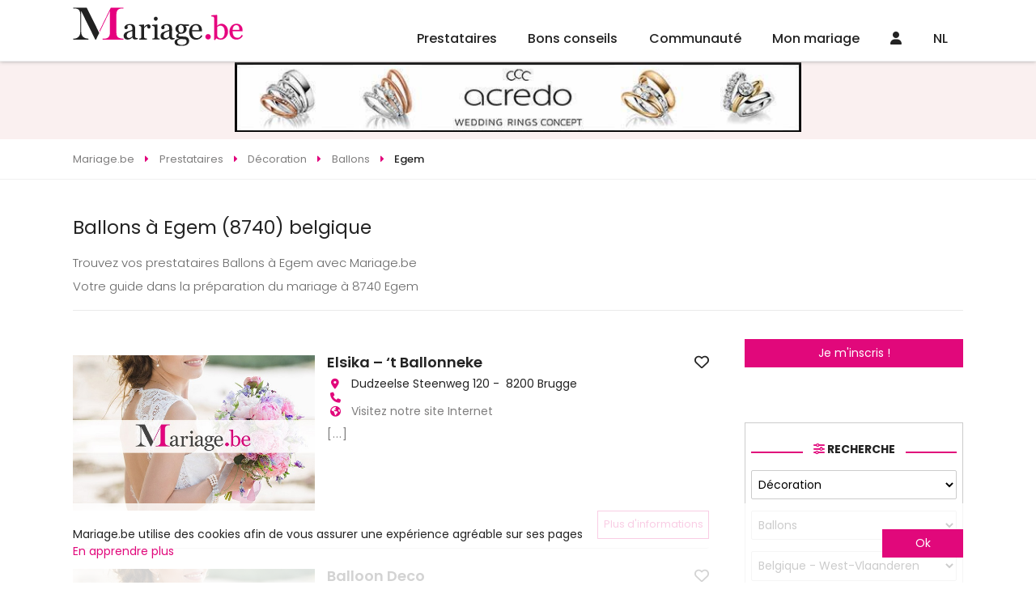

--- FILE ---
content_type: text/html
request_url: https://www.mariage.be/ballons-decoration-pour-mariage-2-egem.html
body_size: 48217
content:

<!DOCTYPE html>
<html lang="fr">
<head>
<meta charset="UTF-8">
<title>Ballons à Egem (8740) Mariage.be Ballons pour mariage  belgique</title>
<meta name="Description" content="Découvrez nos Ballons pour mariage à Egem (8740) avec Mariage.be! Ballons pour mariage  belgique Egem (8740) " />
<meta name="robots" content="index,follow,all" />
	<!-- <link rel="image_src" href="https://www.mariage.be/images/conseils-mariage/???" />		 -->
<meta http-equiv="content-language" content="fr" />
<link rel="alternate" href="https:/www.mariage.be" hreflang="fr" />
<meta name="Identifier-URL" content="https://www.mariage.be" />
<meta name="Authors" content="(c) Vincent Orban - VO-Publishing.be E-mail : info@vo-publishing.be" />
<meta name="geo.country" content="be" />
<meta name="DC.title" content="Mariage.be: le site du mariage et réception en Belgique." />
<meta name="DC.Language" content="fr" />
<meta property="og:site_name" content="Mariage.be" />
<meta property="og:locale" content="fr_BE" />	
<meta property="og:type" content="website" />
<meta property="og:title" content="Ballons à Egem (8740)" />
<meta property="og:url" content="https://www.mariage.be/ballons-decoration-pour-mariage-2-egem.html" />
<meta property="og:description" content="Découvrez nos Ballons à Egem (8740) avec Mariage.be!" />
<meta property='og:image' content="https://www.mariage.be/images/facebook.jpg" />
<link rel="stylesheet" type="text/css" href="/css/fotorama.css">


<meta name="viewport" content="width=device-width">
<link rel="shortcut icon" type="image/x-icon" href="/mariage.ico" />
<link href="https://fonts.googleapis.com/css?family=Poppins:200,300,300i,400,400i,500,500i,600,600i,700&display=swap&subset=latin-ext" rel="stylesheet"/>
<link rel="stylesheet" href="/css/slick.css?3.2.1"/>
<link rel="stylesheet" type="text/css" href="/css/all.min.css?3.2.1"/>
<link rel="stylesheet" href="/css/reset.css"/>
<link rel="stylesheet" href="https://kit.fontawesome.com/36b2cd3639.css" crossorigin="anonymous">
<link rel="stylesheet" type="text/css" href="/css/style.css?3.2.1">
</head>
<body>


<div class="headerFix">
	<header>
		<div class="logo"><a href="https://www.mariage.be"><img src="/images/mariage-be.svg" alt="Mariage.be"></a></div>
		<ul class="menu">
			<li>
				<a href="/magasin-mariage-belgique.asp">Prestataires</a>
				<ul>
		
				<div class="colMenu">
					
					<li>
						<a href="/location-salle/location-de-salles-pour-mariage.asp" title="location salles mariage">Location salles<span></a>
							<ul>
								
									<li><a href="/location-salle/chateaux-domaines-pour-mariage-belgique.asp" title="châteaux - domaines mariage">Châteaux - Domaines</a></li>
									
									<li><a href="/location-salle/endroits-insolites-pour-mariage-belgique.asp" title="endroits insolites mariage">Endroits Insolites</a></li>
									
									<li><a href="/location-salle/location-fermes-auberges-mariage-belgique.asp" title="fermes - auberges mariage">Fermes - Auberges</a></li>
									
									<li><a href="/location-salle/hotels-pour-mariage-belgique.asp" title="hôtels mariage">Hôtels</a></li>
									
									<li><a href="/location-salle/restaurants-pour-mariage-belgique.asp" title="restaurants mariage">Restaurants</a></li>
									
									<li><a href="/location-salle/salle-de-mariage-belgique.asp" title="salles mariage">Salles</a></li>
									
									<li><a href="/location-salle/villas-pour-mariage-belgique.asp" title="villas mariage">Villas</a></li>
									
								</ul>
							</li>

							
					<li>
						<a href="/organisation/organisation-mariage.asp" title="organisation mariage">Organisation<span></a>
							<ul>
								
									<li><a href="/organisation/discours-de-mariage-belgique.asp" title="discours mariage">Discours</a></li>
									
									<li><a href="/organisation/maitre-de-ceremonie-pour-mariage-belgique.asp" title="maître de cérémonie mariage">Maître de cérémonie</a></li>
									
									<li><a href="/organisation/ceremoniant-belgique.asp" title="officiant de cérémonie mariage">Officiant de cérémonie</a></li>
									
									<li><a href="/organisation/wedding-planner-belgique.asp" title="wedding planner mariage">Wedding Planner</a></li>
									
									<li><a href="/organisation/wedding-planner-a-l-etranger-belgique.asp" title="wedding planner à l'étranger mariage">Wedding planner à l'étranger</a></li>
									
								</ul>
							</li>

							
					<li>
						<a href="/invitations-mariage/invitations-pour-mariage.asp" title="invitations mariage">Invitations<span></a>
							<ul>
								
									<li><a href="/invitations-mariage/createur-faire-part-mariage-belgique.asp" title="créateurs de faire-part - imprimeries mariage">Créateurs de faire-part - Imprimeries</a></li>
									
								</ul>
							</li>

							
					<li>
						<a href="/photos-mariage/photos-pour-mariage.asp" title="souvenir mariage">Souvenir<span></a>
							<ul>
								
									<li><a href="/photos-mariage/photographes-pour-mariage-belgique.asp" title="photographes mariage">Photographes</a></li>
									
									<li><a href="/photos-mariage/reportages-video-pour-mariage-belgique.asp" title="reportages vidéo mariage">Reportages vidéo</a></li>
									
									<li><a href="/photos-mariage/drones-mariage-belgique.asp" title="drones mariage">Drones</a></li>
									
									<li><a href="/photos-mariage/photo-booth-belgique.asp" title="photo booth mariage">Photo booth</a></li>
									
								</ul>
							</li>

							</div>
				<div class="colMenu">
					
					<li>
						<a href="/vetements-mariage/vetements-pour-mariage.asp" title="vêtements mariage">Vêtements<span></a>
							<ul>
								
									<li><a href="/vetements-mariage/robe-de-mariee-belgique.asp" title="robes de mariée mariage">Robes de mariée</a></li>
									
									<li><a href="/vetements-mariage/costumes-pour-mariage-belgique.asp" title="costumes mariage">Costumes</a></li>
									
									<li><a href="/vetements-mariage/robe-de-cocktail-pour-mariage-belgique.asp" title="la suite mariage">La Suite</a></li>
									
									<li><a href="/vetements-mariage/location-de-jaquettes-et-smokings-belgique.asp" title="location de costumes mariage">Location de costumes</a></li>
									
									<li><a href="/vetements-mariage/vetements-ceremonie-enfant-belgique.asp" title="vêtements enfants mariage">Vêtements enfants</a></li>
									
									<li><a href="/vetements-mariage/accessoires-pour-mariage-belgique.asp" title="accessoires mariage">Accessoires</a></li>
									
									<li><a href="/vetements-mariage/lingerie-mariage-belgique.asp" title="lingerie mariage">Lingerie</a></li>
									
									<li><a href="/vetements-mariage/chaussures-mariage-belgique.asp" title="chaussures mariage">Chaussures</a></li>
									
									<li><a href="/vetements-mariage/chapeaux-de-ceremonie-belgique.asp" title="chapeaux de cérémonie mariage">Chapeaux de cérémonie</a></li>
									
								</ul>
							</li>

							
					<li>
						<a href="/beaute-mariage/beaute.asp" title="beauté mariage">Beauté<span></a>
							<ul>
								
									<li><a href="/beaute-mariage/bien-etre-et-forme-pour-son-mariage-belgique.asp" title="bien-être et forme mariage">Bien-être et forme</a></li>
									
									<li><a href="/beaute-mariage/coiffeur-mariage-belgique.asp" title="coiffeurs mariage">Coiffeurs</a></li>
									
									<li><a href="/beaute-mariage/maquilleurs-et-make-up-artist-belgique.asp" title="maquilleuse - makeup artist mariage">Maquilleuse - Makeup Artist</a></li>
									
									<li><a href="/beaute-mariage/soins-esthetiques-beaute-pour-son-mariage-belgique.asp" title="soins esthétiques et de beauté mariage">Soins esthétiques et de beauté</a></li>
									
								</ul>
							</li>

							
					<li>
						<a href="/cadeaux-mariage/cadeaux-pour-mariage.asp" title="cadeaux mariage">Cadeaux<span></a>
							<ul>
								
									<li><a href="/cadeaux-mariage/liste-de-mariage-belgique.asp" title="liste de mariage mariage">Liste de mariage</a></li>
									
									<li><a href="/cadeaux-mariage/cadeaux-personnalises-belgique.asp" title="cadeaux personnalisés mariage">Cadeaux personnalisés</a></li>
									
								</ul>
							</li>

							
					<li>
						<a href="/bijoux-mariage/alliances-et-bijoux.asp" title="alliances & bijoux mariage">Alliances & Bijoux<span></a>
							<ul>
								
									<li><a href="/bijoux-mariage/alliances-pour-mariage-belgique.asp" title="alliances mariage">Alliances</a></li>
									
									<li><a href="/bijoux-mariage/bijoux-pour-mariage-belgique.asp" title="bijoux mariage">Bijoux</a></li>
									
								</ul>
							</li>

							</div>
				<div class="colMenu">
					
					<li>
						<a href="/reception-mariage/reception-pour-mariage.asp" title="réception mariage">Réception<span></a>
							<ul>
								
									<li><a href="/reception-mariage/champagnes-et-vins-belgique.asp" title="champagnes et vins mariage">Champagnes et vins</a></li>
									
									<li><a href="/reception-mariage/cocktail-bar-belgique.asp" title="cocktail bar mariage">Cocktail bar</a></li>
									
									<li><a href="/reception-mariage/dragees-pour-mariage-belgique.asp" title="dragées mariage">Dragées</a></li>
									
									<li><a href="/reception-mariage/food-truck-belgique.asp" title="food trucks mariage">Food Trucks</a></li>
									
									<li><a href="/reception-mariage/chocolat-et-macaron-belgique.asp" title="macarons - cupcakes - donuts mariage">Macarons - Cupcakes - Donuts</a></li>
									
									<li><a href="/reception-mariage/traiteur-pour-mariage-belgique.asp" title="traiteurs mariage">Traiteurs</a></li>
									
									<li><a href="/reception-mariage/wedding-cake-pieces-montees-glacier-belgique.asp" title="wedding cake - glacier mariage">Wedding Cake - Glacier</a></li>
									
									<li><a href="/reception-mariage/candy-bar-belgique.asp" title="candy bar mariage">Candy Bar</a></li>
									
								</ul>
							</li>

							
					<li>
						<a href="/location-mariage/location-pour-mariage.asp" title="location mariage">Location<span></a>
							<ul>
								
									<li><a href="/location-mariage/location-tente-chapiteaux-belgique.asp" title="chapiteaux - tentes mariage">Chapiteaux - Tentes</a></li>
									
									<li><a href="/location-mariage/mobilier-belgique.asp" title="mobilier mariage">Mobilier</a></li>
									
									<li><a href="/location-mariage/location-de-vaisselle-belgique.asp" title="tables, chaises et vaisselles mariage">Tables, chaises et vaisselles</a></li>
									
									<li><a href="/location-mariage/chateaux-gonflables-belgique.asp" title="chateaux gonflables mariage">Chateaux gonflables</a></li>
									
								</ul>
							</li>

							
					<li>
						<a href="/decoration-mariage/decoration-pour-mariage.asp" title="décoration mariage">Décoration<span></a>
							<ul>
								
									<li><a href="/decoration-mariage/wedding-designer-belgique.asp" title="wedding designer mariage">Wedding designer</a></li>
									
									<li><a href="/decoration-mariage/decoration-belgique.asp" title="décorations générales mariage">Décorations générales</a></li>
									
									<li><a href="/decoration-mariage/ballons-decoration-pour-mariage-belgique.asp" title="ballons mariage">Ballons</a></li>
									
								</ul>
							</li>

							
					<li>
						<a href="/fleuristes-mariage/fleursistes-pour-mariage.asp" title="fleuristes mariage">Fleuristes<span></a>
							<ul>
								
									<li><a href="/fleuristes-mariage/bouquet-de-la-mariee-belgique.asp" title="bouquet de la mariée mariage">Bouquet de la mariée</a></li>
									
									<li><a href="/fleuristes-mariage/decoration-florale-pour-mariage-belgique.asp" title="décoration florale mariage">Décoration florale</a></li>
									
								</ul>
							</li>

							</div>
				<div class="colMenu">
					
					<li>
						<a href="/ambiance-mariage/ambiance.asp" title="ambiance mariage">Ambiance<span></a>
							<ul>
								
									<li><a href="/ambiance-mariage/magicien-belgique.asp" title="magicien mariage">Magicien</a></li>
									
									<li><a href="/ambiance-mariage/sonorisation-mariage-et-disc-jockey-belgique.asp" title="sonorisation - disc jockey mariage">Sonorisation - Disc jockey</a></li>
									
									<li><a href="/ambiance-mariage/feux-d-artifice-mariage-belgique.asp" title="feux d'artifice mariage">Feux d'artifice</a></li>
									
									<li><a href="/ambiance-mariage/chorales-orchestres-gospels-chanteurs-belgique.asp" title="groupes et chanteurs mariage">Groupes et chanteurs</a></li>
									
									<li><a href="/ambiance-mariage/animation-artistes-mariage-belgique.asp" title="animations mariage">Animations</a></li>
									
									<li><a href="/ambiance-mariage/cours-de-danse-mariage-belgique.asp" title="cours de danse mariage">Cours de danse</a></li>
									
								</ul>
							</li>

							
					<li>
						<a href="/transport-mariage/transport-pour-mariage.asp" title="transport mariage">Transport<span></a>
							<ul>
								
									<li><a href="/transport-mariage/location-de-bus-mariage-belgique.asp" title="bus - train mariage">Bus - Train</a></li>
									
									<li><a href="/transport-mariage/location-de-caleches-mariage-belgique.asp" title="calèches mariage">Calèches</a></li>
									
									<li><a href="/transport-mariage/location-de-helicopteres-mariage-belgique.asp" title="hélicoptères mariage">Hélicoptères</a></li>
									
									<li><a href="/transport-mariage/location-limousine-mariage-belgique.asp" title="location limousine mariage">Location limousine</a></li>
									
									<li><a href="/transport-mariage/vehicules-insolites-mariage-belgique.asp" title="véhicules insolites mariage">Véhicules insolites</a></li>
									
									<li><a href="/transport-mariage/location-voiture-mariage-belgique.asp" title="voiture de cérémonie mariage">Voiture de cérémonie</a></li>
									
								</ul>
							</li>

							
					<li>
						<a href="/voyage-mariage/voyage-de-noces.asp" title="voyage de noces mariage">Voyage de noces<span></a>
							<ul>
								
									<li><a href="/voyage-mariage/agences-de-voyage-pour-voyage-de-noces-belgique.asp" title="agence de voyage de noces mariage">Agence de voyage de noces</a></li>
									
									<li><a href="/voyage-mariage/location-residentielles-belgique.asp" title="locations résidentielles mariage">Locations résidentielles</a></li>
									
									<li><a href="/voyage-mariage/nuit-de-noces-belgique.asp" title="nuit de noces mariage">Nuit de noces</a></li>
									
								</ul>
							</li>

							
					<li>
						<a href="/evjf-evg/enterrement-vie-de-celibataire.asp" title="evjf / evg mariage">EVJF / EVG<span></a>
							<ul>
								
									<li><a href="/evjf-evg/activites-enterrement-vie-de-celibataire-belgique.asp" title="activités evjf / evg mariage">Activités EVJF / EVG</a></li>
									
								</ul>
							</li>

							</div>


						</ul>
					</li>
					<li><a href="/conseils-mariage/conseils-mariage.asp">Bons conseils</a>
						<ul class="menuConseil">
							

								<li><a href="/conseils-mariage/comment-choisir-sa-decoration-florale-pour-un-mariage-reussi.asp">
									<div class="imgMenuConseil"><img src="" data-src="https://www.mariage.be/images/conseils-mariage/photo-mariage-decoration-florale-mariage.png" alt="Choisir sa décoration florale de mariage" class="imgLoad"/></div>
									<h2>Choisir sa décoration florale de mariage</h2>
									<p>Comment choisir sa décoration florale pour un mariage réussi</p>
								</a></li>
								

								<li><a href="/conseils-mariage/robe-de-mariee/robe-de-mariee-2-pieces-la-tendance-2026-qui-revolutionne-le-look-des-mariees-modernes.asp">
									<div class="imgMenuConseil"><img src="" data-src="https://www.mariage.be/images/conseils-mariage/photo-mariage-robe-de-mariee-2-pieces-la-tendance-2026-qui-revolutionne-le-look-des-mariees-modernes.jpg" alt="Robe de mariée 2-pièces : la tendance 2026 qui révolutionne le look des mariées modernes" class="imgLoad"/></div>
									<h2>Robe de mariée 2-pièces : la tendance 2026 qui révolutionne le look des mariées modernes</h2>
									<p>Robe de mariée 2-pièces, top + jupe ou pantalon + surjupe : découvrez la grande tendance mariage 2026 qui allie modernité, confort et élégance.</p>
								</a></li>
								

								<li><a href="/conseils-mariage/tendances-mariage-2026-les-incontournables-de-l-annee.asp">
									<div class="imgMenuConseil"><img src="" data-src="https://www.mariage.be/images/conseils-mariage/photo-mariage-tendances-mariage-2026-les-incontournables-de-l-annee.jpg" alt="Tendances mariage 2026 : les incontournables de l'année" class="imgLoad"/></div>
									<h2>Tendances mariage 2026 : les incontournables de l'année</h2>
									<p>Tendances mariage 2026 : déco naturelle, robe modulable, photo spontanée et expériences immersives. Inspirez-vous pour un mariage inoubliable !</p>
								</a></li>
								

								<li><a href="/conseils-mariage/traditions/alternatives-au-lancer-de-riz-a-la-sortie-de-la-ceremonie.asp">
									<div class="imgMenuConseil"><img src="" data-src="https://www.mariage.be/images/conseils-mariage/photo-mariage-alternatives-au-lancer-de-riz-a-la-sortie-de-la-ceremonie.jpg" alt="10 alternatives au lancer de riz à la sortie de la cérémonie" class="imgLoad"/></div>
									<h2>10 alternatives au lancer de riz à la sortie de la cérémonie</h2>
									<p> Découvrez 10 alternatives modernes et écologiques au lancer de riz pour une sortie des mariés originale et inoubliable.</p>
								</a></li>
								
								<a class="voirPlusBlog" href="/blog-mariage/">Voir tous les bons conseils</a>
							</ul>
						</li>

						<li class="communauteMenu"><a href="/communaute-mariage/">Communauté</a>
							<ul>
								

									<li><a href="/salon-du-mariage/">Les salons du mariage</a></li>
									

									<li><a href="/la-carte/">LA carte Mariage.be</a></li>
									

									<li><a href="/faire-part-mariage-en-ligne/futures-maries.asp">Faire part en ligne</a></li>
									

									<li><a href="/sondage-mariage/">Sondages mariage</a></li>
									

									<li><a href="/info-mariage/">Les bons plans</a></li>
									

									<li><a href="/concours-mariage/">Concours</a></li>
									


								</ul>
							</li>
								
							<li class="communauteMenu"><a href="/mon-mariage/organisation-mariage.asp">Mon mariage</a>
								<ul>
														
										<li><a href="/mon-mariage/mon-planning-mariage.asp"><span><i class="far fa-calendar-alt"></i></span>Planning mariage</a></li>
															
										<li><a href="/mon-mariage/gerez-la-liste-de-vos-invites.asp"><span><i class="fas fa-user-friends"></i></span>Liste des invités</a></li>
															
										<li><a href="/mon-mariage/gestion-tables.asp"><span><i class="fas fa-chair"></i></span>Plans de tables</a></li>
															
										<li><a href="/mon-mariage/budget-mariage.asp"><span><i class="fas fa-calculator"></i></span>Budget</a></li>
															
										<li><a href="/mon-mariage/messagerie.asp"><span><i class="fas fa-envelope"></i></span>Messagerie</a></li>
										
										<li><a href="/liste-de-mariage/"><span><i class="fas fa-gift"></i></span>Liste de mariage</a></li>
									</ul>
								</li>
									
								<li class="communauteMenu"><a href="/connexion.asp"><i class="fas fa-user"></i></a>
									<ul>
										<li><a href="/mon-mariage/login.asp">Connexion Futur marié</a></li>
										<li><a href="/mon-compte/login.asp">Connexion Professionnel</a></li>
										<li><a href="/mon-mariage/inscription.asp">Inscription Futur marié</a></li>
										<li><a href="/mon-compte/inscription.asp">Inscription Professionnel</a></li>
									</ul></li>	
								
									<li class="langMenu"><a href="https://www.huwelijk.be">NL</a></li>
									
									<!-- <li><a href="/faq/default.asp">FAQ</a></li> -->
								</ul>
							</header>
<div class="headerResp">
	<!-- <div class="toggleMenu"><i class="fas fa-bars"></i></div> -->
	<div class="logo"><a href="https://www.mariage.be"><img data-src="/images/mariage-be.svg" alt="Mariage.be" src="" class="imgLoad"></a></div>
	<div>
		
		
		
	<div><a href="/connexion.asp"><i class="fas fa-user"></i></a></div>	
	
		<a href="https://www.huwelijk.be">NL</a>
		

	</div>


	<div class="menu">
		<!-- <div class="navMenu">
			<a href="#" class="returnMenu"><i class="fas fa-caret-left"></i></a>
			<p></p>
			<a href="#" class="closeMenuResp"><i class="fas fa-times"></i></a>
		</div> -->
		<!-- <div class="menuSwipe">
			<div class="menuSwipeOne"> -->
				<ul>
					<li class="prestatairesMenu swipe">
						<a href="/magasin-mariage-belgique.asp"><i class="fa-regular fa-address-book"></i></a>
					</li>
					<li class="noswipe"><a href="/conseils-mariage/conseils-mariage.asp"><i class="fa-regular fa-folder-heart"></i></a>

					</li>
					<li class="communauteMenu swipe">
						<a href="/communaute-mariage/"><i class="fa-regular fa-comments"></i></a>
					</li>
					<li class="communauteMenu swipe">
						<a href="/mon-mariage/organisation-mariage.asp"><i class="fa-regular fa-rings-wedding"></i></a>
					</li>
					<!-- <li class="noswipe"><a href="/faq/default.asp">FAQ</a></li> -->
					<!-- <li class="swipe"><a href="#recherche"><i class="fa-solid fa-magnifying-glass"></i></a></li> -->
				</ul>

			</div>

			
			</div>


		</div>
<!-- 	</div>
</div> -->
<div class="leaderBoardHome">
	<a href="https://www.neoadvertising.be/click.asp?refwebsite=mariage&theregieidbanner=761" border="0" target="_blank" title="acredo " ><img src="/neobanner/acredo-leader.jpg" alt="acredo - les alliances" border="0"></a>
</div> 
<div class="breadcrumbs" itemscope itemtype="https://schema.org/breadcrumb">
	<ul itemscope itemtype="https://schema.org/BreadcrumbList">
		<li itemscope itemtype="https://schema.org/ListItem" itemprop="itemListElement">
			<a href="https:\\www.mariage.be" itemprop="item">
				<span itemprop="name">Mariage.be</span>
			</a>
			<meta itemprop="position" content="1" />
		</li>
		<li itemscope itemtype="https://schema.org/ListItem" itemprop="itemListElement">
			<a href="/magasin-mariage-belgique.asp" itemprop="item">
				<span itemprop="name">Prestataires</span>
			</a>
			<meta itemprop="position" content="2" />
		</li>
		<li itemscope itemtype="https://schema.org/ListItem" itemprop="itemListElement">
			<a href="/decoration-mariage/decoration-pour-mariage.asp" itemprop="item">
				<span itemprop="name">Décoration</span>
			</a>
			<meta itemprop="position" content="3" />
		</li>			
		<li itemscope itemtype="https://schema.org/ListItem" itemprop="itemListElement">
			<a href="/decoration-mariage/ballons-decoration-pour-mariage-belgique.asp" itemprop="item">
				<span itemprop="name">Ballons</span>
			</a>
			<meta itemprop="position" content="4" />
		</li>
		<li itemscope itemtype="https://schema.org/ListItem" itemprop="itemListElement">
			<a href="" itemprop="item">
				<span itemprop="name">Egem</span>
			</a>
			<meta itemprop="position" content="5" />
		</li>
	</ul>
</div>
<div class="textPresCat">
<h1 class="titre-fleche">Ballons à Egem (8740) belgique</h1>
<div class="text">

</div>
<p>
Trouvez vos prestataires Ballons à Egem avec Mariage.be <br /> Votre guide dans la préparation du mariage à 8740 Egem
</p>	
</div>
<div class="contentetaside">
<div class="content">
			<div class="liste-pro-items">
				
	<div class="liste-article-item le-pro" data-idPro="29160"data-cat="2" data-sousCat="1" data-idFm="">

<div class="cover-liste-item">
	<div class="le-pro-slide">
		<a href="https://www.mariage.be/mariage/29160/elsika-t-ballonneke.htm"></a>
		
		<div class="fotorama" data-autoplay="true" data-nav="none" data-loop="true" data-fit="cover" data-ratio="734/472" data-width="100%">
			
				<img src="/newsletter/cover-mariage-be.jpg" alt="Elsika – ‘t Ballonneke"/>	
				
						
					</div>
				</div>
			</div>
			<div class="liste-articles-texte">
				<h2><a href="https://www.mariage.be/mariage/29160/elsika-t-ballonneke.htm">Elsika – ‘t Ballonneke</a>
				<a href="#" class="favoris">
					
					<i class="far fa-heart"></i>
				
				</a></h2>
				<ul>
					<li><i class="fa fa-map-marker" aria-hidden="true"></i>Dudzeelse Steenweg 120&nbsp;-&nbsp; 8200&nbsp;Brugge</li>
					<li><i class="fa fa-phone" aria-hidden="true"></i>
						
					</li>
					<li><i class="fa fa-globe" aria-hidden="true"></i>
						
						<a href="https://www.mariage.be/mariage/29160/elsika-t-ballonneke.htm" class="cptclick">
					Visitez notre site Internet</a>
					</li>
				</ul>

				<p class="texte-presentation-pro-petit">
					<a href="https://www.mariage.be/mariage/29160/elsika-t-ballonneke.htm" class="gris">[...]</a>
				</p>
			</div>
			<div class="buttonPresence">
				
				<a href="https://www.mariage.be/mariage/29160/elsika-t-ballonneke.htm" class="btn">Plus d'informations</a>
			</div>
		</div>

	<div class="liste-article-item le-pro" data-idPro="29157"data-cat="2" data-sousCat="1" data-idFm="">

<div class="cover-liste-item">
	<div class="le-pro-slide">
		<a href="https://www.mariage.be/mariage/29157/balloon-deco.htm"></a>
		
		<div class="fotorama" data-autoplay="true" data-nav="none" data-loop="true" data-fit="cover" data-ratio="734/472" data-width="100%">
			
				<img src="/newsletter/cover-mariage-be.jpg" alt="Balloon Deco"/>	
				
						
					</div>
				</div>
			</div>
			<div class="liste-articles-texte">
				<h2><a href="https://www.mariage.be/mariage/29157/balloon-deco.htm">Balloon Deco</a>
				<a href="#" class="favoris">
					
					<i class="far fa-heart"></i>
				
				</a></h2>
				<ul>
					<li><i class="fa fa-map-marker" aria-hidden="true"></i>Hugo Verrieststraat 33&nbsp;-&nbsp; 8480&nbsp;Ichtegem</li>
					<li><i class="fa fa-phone" aria-hidden="true"></i>
						
					</li>
					<li><i class="fa fa-globe" aria-hidden="true"></i>
						
						<a href="https://www.mariage.be/mariage/29157/balloon-deco.htm" class="cptclick">
					Visitez notre site Internet</a>
					</li>
				</ul>

				<p class="texte-presentation-pro-petit">
					<a href="https://www.mariage.be/mariage/29157/balloon-deco.htm" class="gris">[...]</a>
				</p>
			</div>
			<div class="buttonPresence">
				
				<a href="https://www.mariage.be/mariage/29157/balloon-deco.htm" class="btn">Plus d'informations</a>
			</div>
		</div>
	
			</div>

</div>
<aside class="asideRight noresp">
	<p>
		<a href="/mon-mariage/inscription.asp" class="btn">Je m'inscris !</a>
	</p>
	<form action="/recherche-mariage/default.asp?first=1" method="POST" class="formHomeSlider filter">
	<h2 class="titleSection"><span><i class="fas fa-sliders-h"></i> Recherche</span></h2>

	<select name="rechercheCat" id="rechercheCat">
		<option value="">Catégorie</option>

		<option value="11" >Location salles</option>

		<option value="13" >Organisation</option>

		<option value="5" >Invitations</option>

		<option value="8" >Souvenir</option>

		<option value="2" >Vêtements</option>

		<option value="6" >Beauté</option>

		<option value="3" >Cadeaux</option>

		<option value="4" >Alliances & Bijoux</option>

		<option value="1" >Réception</option>

		<option value="14" >Location</option>

		<option value="7"  selected>Décoration</option>

		<option value="15" >Fleuristes</option>

		<option value="12" >Ambiance</option>

		<option value="9" >Transport</option>

		<option value="10" >Voyage de noces</option>

		<option value="18" >EVJF / EVG</option>

	</select>
	<select name="rechercheSsCat">
		<option value="0">Sélectionnez</option>	
		
			<option value="97" >Wedding designer</option>
		
			<option value="72" >D&#233;corations g&#233;n&#233;rales</option>
		
			<option value="56"  selected>Ballons</option>
		
	</select>
	<select name="rechercheOu">
		<option value="0">Dans quelle région ?</option>
		<option value="4">Belgique - Anvers</option><option value="5">Belgique - Brabant Flamand</option><option value="6">Belgique - Brabant Wallon</option><option value="1">Belgique - Bruxelles</option><option value="9">Belgique - Hainaut</option><option value="7">Belgique - Liège</option><option value="11">Belgique - Limbourg</option><option value="22">Belgique - Luxembourg</option><option value="8">Belgique - Namur</option><option value="2">Belgique - Oost-Vlaanderen</option><option value="3" selected >Belgique - West-Vlaanderen</option><option value="10">Luxembourg - Grand-duché du Luxembourg</option><option value="30">France - 02 - Aisne</option><option value="24">France - 08 - Ardennes</option><option value="25">France - 54 - Meurthe-et-Moselle</option><option value="26">France - 55 - Meuse</option><option value="23">France - 59 - Nord</option><option value="29">France - 62 - Pas-de-Calais</option>
		</select>
		<span class="checkRegion"><input type="checkbox" name="regionOnly" id="regionOnly" checked value="1"/><label for="regionOnly">Rechercher uniquement dans la région sélectionnée</label></span>
<!-- 		<div class="roomsFilters">
			<span><input type="checkbox" name="libTrateur" id="libTrateur"/><label for="libTrateur">Libre de traiteur</label></span>
		</div> -->
		<button class="btn" name="searchbutton" type="submit"><i class="fas fa-search"></i><span>Rechercher</span></button>
	</form>
	<!--<div class="profLie">
		<img src="/images/categories/robe-de-mariee.jpg" alt=""/>
		<a href="#" class="overlay">
			<span>Découvrez les boutiques de robes de mariées près de chez vous !</span>
		</a>
	</div>-->
	<div class="imu250">
		<a href="https://www.ongi-ceremonie.be/" border="0" target="_blank" title="Ongi Cérémonie" ><img src="/neobanner/ongi-ceremonie-homme-charleroi.gif" alt="Ongi Cérémonie" border="0"></a>
			</div>
			
<div class="bonPlanAside">
	<h4>
		<a href="/info-mariage/">Les bons plans</a>
	</h4>
	<ul>
	    
		<li>
			<a href="/info-mariage/.htm">
				<div class="imgBonPlan"><img src="" data-src="/info-mariage/dis-moi-oui/les-soldes-c-est-parti-mariage.be-soldes.png" class="imgLoad" alt=""/></div>
				
				<h5></h5>

			</a>
		</li>
	    
		<li>
			<a href="/info-mariage/dis-moi-oui-white-friday-68-robes-a-prix-dingues.htm">
				<div class="imgBonPlan"><img src="" data-src="/info-mariage/dis-moi-oui/white-friday-68-robes-a-prix-dingues-mariage.be-white-friday.png" class="imgLoad" alt=""/></div>
				
				<h5>White Friday! 68 robes à prix dingues!</h5>

			</a>
		</li>
	    
		<li>
			<a href="/info-mariage/les-maries-de-marie-white-november-2025.htm">
				<div class="imgBonPlan"><img src="" data-src="/info-mariage/les-maries-de-marie/white-november-2025-promotions-1.png" class="imgLoad" alt=""/></div>
				
				<h5>WHITE NOVEMBER 2025</h5>

			</a>
		</li>
	
	</ul>
</div>


			<div class="imuButton">
				<a href="https://dismoioui.be/" border="0" target="_blank" title="dis moi oui" ><img src="/neobanner/dis-moi-oui.jpg" alt="dis moi oui" border="0"></a><div class="tagBlock">
	<h4><span>Mots clés</span></h4>
	<ul class="tagCloud">
		
		<li><a href="/conseils-mariage/tag/alliances" data-weight="1">Alliances</a></li>
		
		<li><a href="/conseils-mariage/tag/food-trucks" data-weight="2">Food Trucks</a></li>
		
		<li><a href="/conseils-mariage/tag/drone-mariage" data-weight="3">Drone</a></li>
		
		<li><a href="/conseils-mariage/tag/decoration" data-weight="1">Décoration</a></li>
		
		<li><a href="/conseils-mariage/tag/voituredeceremonie" data-weight="2">Voiture de cérémonie</a></li>
		
	</ul>
</div>




<div class="sondagesAside">
	<h4>
		<a href="/sondage-mariage/">Les sondages</a>
	</h4>
	<form name="formsondage" method="post" action="/sondage-mariage/vote.asp">
	<input type="hidden" name="sondageid" value="23">
		<h5>Pour ou contre le lancer de bouquet?</h5>
		<ul>
		        
        <li><input type="radio" name="sondagevalue" value="102">Pour</li>			
		        
        <li><input type="radio" name="sondagevalue" value="103">Contre</li>			
		
		</ul>
		<button class="btn">Voter</button>
	</form>
</div>

			
			<div class="halfpage">
				<a href="https://www.loverings.be/contactez-nous/" border="0" target="_blank" title="Acredo LovingRing" ><img src="/neobanner/acredo-demi-page.gif" alt="Acredo LovingRing" border="0"></a>
			</div>
		</aside>

		<aside class="asideRight tab">
			<p>
				<a href="/mon-mariage/inscription.asp" class="btn">Je m'inscris !</a>
			</p>
			<div class="colL">
				
<div class="bonPlanAside">
	<h4>
		<a href="/info-mariage/">Les bons plans</a>
	</h4>
	<ul>
	    
		<li>
			<a href="/info-mariage/.htm">
				<div class="imgBonPlan"><img src="" data-src="/info-mariage/dis-moi-oui/les-soldes-c-est-parti-mariage.be-soldes.png" class="imgLoad" alt=""/></div>
				
				<h5></h5>

			</a>
		</li>
	    
		<li>
			<a href="/info-mariage/dis-moi-oui-white-friday-68-robes-a-prix-dingues.htm">
				<div class="imgBonPlan"><img src="" data-src="/info-mariage/dis-moi-oui/white-friday-68-robes-a-prix-dingues-mariage.be-white-friday.png" class="imgLoad" alt=""/></div>
				
				<h5>White Friday! 68 robes à prix dingues!</h5>

			</a>
		</li>
	    
		<li>
			<a href="/info-mariage/les-maries-de-marie-white-november-2025.htm">
				<div class="imgBonPlan"><img src="" data-src="/info-mariage/les-maries-de-marie/white-november-2025-promotions-1.png" class="imgLoad" alt=""/></div>
				
				<h5>WHITE NOVEMBER 2025</h5>

			</a>
		</li>
	
	</ul>
</div>

				<div class="imu250">
					<a href="https://www.ongi-ceremonie.be/" border="0" target="_blank" title="Ongi Cérémonie" ><img src="/neobanner/ongi-ceremonie-femme-charleroi.gif" alt="Ongi Cérémonie" border="0"></a>
						</div>
					</div>
					<div class="colR">
						<div class="halfpage">
							<a href="https://www.loverings.be/contactez-nous/" border="0" target="_blank" title="Acredo LovingRing" ><img src="/neobanner/acredo-demi-page.gif" alt="Acredo LovingRing" border="0"></a>
						</div>
						<div class="imuButton">
							<a href="https://dismoioui.be/" border="0" target="_blank" title="dis moi oui" ><img src="/neobanner/dis-moi-oui.jpg" alt="dis moi oui" border="0"></a>
						</div>
					</div>

				</aside>
</div>
<div class="preFooter">
	<div class="contentFooter">

		<!-- Debut de la partie Type de prestataires -->
		<h2 class="titleSection">Ballons en Belgique</h2>
		<ul>
		
		
			<li>
				<p>Bruxelles</p>
				<ul>
				
					<li><a href="https://www.mariage.be/ballons-decoration-pour-mariage-2-saint-josse-ten-noode.html">Ballons à Saint-Josse-ten-Noode</a></li>
				
					<li><a href="https://www.mariage.be/ballons-decoration-pour-mariage-2-ganshoren.html">Ballons à Ganshoren</a></li>
				
					<li><a href="https://www.mariage.be/ballons-decoration-pour-mariage-2-woluwe-saint-pierre.html">Ballons à Woluwe-Saint-Pierre</a></li>
				
					<li><a href="https://www.mariage.be/ballons-decoration-pour-mariage-2-haren.html">Ballons à Haren</a></li>
				
					<li><a href="https://www.mariage.be/ballons-decoration-pour-mariage-2-bruxelles.html">Ballons à Bruxelles</a></li>
				
					<li><a href="https://www.mariage.be/ballons-decoration-pour-mariage-2-uccle.html">Ballons à Uccle</a></li>
				
				</ul>
			</li>
		
		
			<li>
				<p>Oost-Vlaanderen</p>
				<ul>
				
					<li><a href="https://www.mariage.be/ballons-decoration-pour-mariage-2-voorde.html">Ballons à Voorde</a></li>
				
					<li><a href="https://www.mariage.be/ballons-decoration-pour-mariage-2-renaix.html">Ballons à Renaix</a></li>
				
					<li><a href="https://www.mariage.be/ballons-decoration-pour-mariage-2-wachtebeke.html">Ballons à Wachtebeke</a></li>
				
					<li><a href="https://www.mariage.be/ballons-decoration-pour-mariage-2-nieuwerkerken.html">Ballons à Nieuwerkerken</a></li>
				
					<li><a href="https://www.mariage.be/ballons-decoration-pour-mariage-2-sint-gillis-bij-dendermonde.html">Ballons à Sint-Gillis-bij-Dendermonde</a></li>
				
					<li><a href="https://www.mariage.be/ballons-decoration-pour-mariage-2-kemzeke.html">Ballons à Kemzeke</a></li>
				
				</ul>
			</li>
		
		
			<li>
				<p>West-Vlaanderen</p>
				<ul>
				
					<li><a href="https://www.mariage.be/ballons-decoration-pour-mariage-2-oostende.html">Ballons à Oostende</a></li>
				
					<li><a href="https://www.mariage.be/ballons-decoration-pour-mariage-2-kortemark.html">Ballons à Kortemark</a></li>
				
					<li><a href="https://www.mariage.be/ballons-decoration-pour-mariage-2-wijtschate.html">Ballons à Wijtschate</a></li>
				
					<li><a href="https://www.mariage.be/ballons-decoration-pour-mariage-2-rollegem.html">Ballons à Rollegem</a></li>
				
					<li><a href="https://www.mariage.be/ballons-decoration-pour-mariage-2-poelkapelle.html">Ballons à Poelkapelle</a></li>
				
					<li><a href="https://www.mariage.be/ballons-decoration-pour-mariage-2-oostkerke.html">Ballons à Oostkerke</a></li>
				
				</ul>
			</li>
		
		
			<li>
				<p>Anvers</p>
				<ul>
				
					<li><a href="https://www.mariage.be/ballons-decoration-pour-mariage-2-hallaar.html">Ballons à Hallaar</a></li>
				
					<li><a href="https://www.mariage.be/ballons-decoration-pour-mariage-2-broechem.html">Ballons à Broechem</a></li>
				
					<li><a href="https://www.mariage.be/ballons-decoration-pour-mariage-2-beerzel.html">Ballons à Beerzel</a></li>
				
					<li><a href="https://www.mariage.be/ballons-decoration-pour-mariage-2-dessel.html">Ballons à Dessel</a></li>
				
					<li><a href="https://www.mariage.be/ballons-decoration-pour-mariage-2-deurne.html">Ballons à Deurne</a></li>
				
					<li><a href="https://www.mariage.be/ballons-decoration-pour-mariage-2-poederlee.html">Ballons à Poederlee</a></li>
				
				</ul>
			</li>
		
		
			<li>
				<p>Brabant Flamand</p>
				<ul>
				
					<li><a href="https://www.mariage.be/ballons-decoration-pour-mariage-2-elewijt.html">Ballons à Elewijt</a></li>
				
					<li><a href="https://www.mariage.be/ballons-decoration-pour-mariage-2-mollem.html">Ballons à Mollem</a></li>
				
					<li><a href="https://www.mariage.be/ballons-decoration-pour-mariage-2-ramsdonk.html">Ballons à Ramsdonk</a></li>
				
					<li><a href="https://www.mariage.be/ballons-decoration-pour-mariage-2-galmaarden.html">Ballons à Galmaarden</a></li>
				
					<li><a href="https://www.mariage.be/ballons-decoration-pour-mariage-2-beert.html">Ballons à Beert</a></li>
				
					<li><a href="https://www.mariage.be/ballons-decoration-pour-mariage-2-beigem.html">Ballons à Beigem</a></li>
				
				</ul>
			</li>
		
		
			<li>
				<p>Brabant Wallon</p>
				<ul>
				
					<li><a href="https://www.mariage.be/ballons-decoration-pour-mariage-2-baisy-thy.html">Ballons à Baisy-Thy</a></li>
				
					<li><a href="https://www.mariage.be/ballons-decoration-pour-mariage-2-gentinnes.html">Ballons à Gentinnes</a></li>
				
					<li><a href="https://www.mariage.be/ballons-decoration-pour-mariage-2-villers-la-ville.html">Ballons à Villers-la-Ville</a></li>
				
					<li><a href="https://www.mariage.be/ballons-decoration-pour-mariage-2-houtain-le-val.html">Ballons à Houtain-le-Val</a></li>
				
					<li><a href="https://www.mariage.be/ballons-decoration-pour-mariage-2-wauthier-braine.html">Ballons à Wauthier-Braine</a></li>
				
					<li><a href="https://www.mariage.be/ballons-decoration-pour-mariage-2-opprebais.html">Ballons à Opprebais</a></li>
				
				</ul>
			</li>
		
		
			<li>
				<p>Liège</p>
				<ul>
				
					<li><a href="https://www.mariage.be/ballons-decoration-pour-mariage-2-sourbrodt.html">Ballons à Sourbrodt</a></li>
				
					<li><a href="https://www.mariage.be/ballons-decoration-pour-mariage-2-bleret.html">Ballons à Bleret</a></li>
				
					<li><a href="https://www.mariage.be/ballons-decoration-pour-mariage-2-moha.html">Ballons à Moha</a></li>
				
					<li><a href="https://www.mariage.be/ballons-decoration-pour-mariage-2-richelle.html">Ballons à Richelle</a></li>
				
					<li><a href="https://www.mariage.be/ballons-decoration-pour-mariage-2-marchin.html">Ballons à Marchin</a></li>
				
					<li><a href="https://www.mariage.be/ballons-decoration-pour-mariage-2-schonberg.html">Ballons à Schönberg</a></li>
				
				</ul>
			</li>
		
		
			<li>
				<p>Namur</p>
				<ul>
				
					<li><a href="https://www.mariage.be/ballons-decoration-pour-mariage-2-romedenne.html">Ballons à Romedenne</a></li>
				
					<li><a href="https://www.mariage.be/ballons-decoration-pour-mariage-2-mean.html">Ballons à Méan</a></li>
				
					<li><a href="https://www.mariage.be/ballons-decoration-pour-mariage-2-bonneville.html">Ballons à Bonneville</a></li>
				
					<li><a href="https://www.mariage.be/ballons-decoration-pour-mariage-2-soree.html">Ballons à Sorée</a></li>
				
					<li><a href="https://www.mariage.be/ballons-decoration-pour-mariage-2-eghezee.html">Ballons à Eghezée</a></li>
				
					<li><a href="https://www.mariage.be/ballons-decoration-pour-mariage-2-boninne.html">Ballons à Boninne</a></li>
				
				</ul>
			</li>
		
		
			<li>
				<p>Hainaut</p>
				<ul>
				
					<li><a href="https://www.mariage.be/ballons-decoration-pour-mariage-2-familleureux.html">Ballons à Familleureux</a></li>
				
					<li><a href="https://www.mariage.be/ballons-decoration-pour-mariage-2-willaupuis.html">Ballons à Willaupuis</a></li>
				
					<li><a href="https://www.mariage.be/ballons-decoration-pour-mariage-2-petit-roeulx-lez-braine.html">Ballons à Petit-Roeulx-lez-Braine</a></li>
				
					<li><a href="https://www.mariage.be/ballons-decoration-pour-mariage-2-esplechin.html">Ballons à Esplechin</a></li>
				
					<li><a href="https://www.mariage.be/ballons-decoration-pour-mariage-2-froidchapelle.html">Ballons à Froidchapelle</a></li>
				
					<li><a href="https://www.mariage.be/ballons-decoration-pour-mariage-2-s-h-a-p-e-belgique.html">Ballons à S.H.A.P.E. Belgique</a></li>
				
				</ul>
			</li>
		
		
			<li>
				<p>Limbourg</p>
				<ul>
				
					<li><a href="https://www.mariage.be/ballons-decoration-pour-mariage-2-rutten.html">Ballons à Rutten</a></li>
				
					<li><a href="https://www.mariage.be/ballons-decoration-pour-mariage-2-neerlinter.html">Ballons à Neerlinter</a></li>
				
					<li><a href="https://www.mariage.be/ballons-decoration-pour-mariage-2-neerrepen.html">Ballons à Neerrepen</a></li>
				
					<li><a href="https://www.mariage.be/ballons-decoration-pour-mariage-2-linden.html">Ballons à Linden</a></li>
				
					<li><a href="https://www.mariage.be/ballons-decoration-pour-mariage-2-munsterbilzen.html">Ballons à Munsterbilzen</a></li>
				
					<li><a href="https://www.mariage.be/ballons-decoration-pour-mariage-2-martenslinde.html">Ballons à Martenslinde</a></li>
				
				</ul>
			</li>
		
		
			<li>
				<p>Luxembourg</p>
				<ul>
				
					<li><a href="https://www.mariage.be/ballons-decoration-pour-mariage-2-fontenoille.html">Ballons à Fontenoille</a></li>
				
					<li><a href="https://www.mariage.be/ballons-decoration-pour-mariage-2-nollevaux.html">Ballons à Nollevaux</a></li>
				
					<li><a href="https://www.mariage.be/ballons-decoration-pour-mariage-2-rendeux.html">Ballons à Rendeux</a></li>
				
					<li><a href="https://www.mariage.be/ballons-decoration-pour-mariage-2-marenne.html">Ballons à Marenne</a></li>
				
					<li><a href="https://www.mariage.be/ballons-decoration-pour-mariage-2-habergy.html">Ballons à Habergy</a></li>
				
					<li><a href="https://www.mariage.be/ballons-decoration-pour-mariage-2-grandvoir.html">Ballons à Grandvoir</a></li>
				
				</ul>
			</li>
		
		</ul>
		<!-- Fin de la partie prestataire -->
	
	</div>
</div>				<footer>
	<div class="contentFooter">
		<ul>
			<li>
				<p>En savoir plus</p>
				<ul>
					<li><a href="/mentions-legales/contacter-mariage.asp">Contactez-nous</a></li>
					<li><a href="/mentions-legales/qui-sommes-nous.asp">Qui sommes-nous ?</a></li>
					<li><a href="/mentions-legales/jobs.asp">Jobs et stages</a></li>
					<li><a href="#">Partenaires</a></li>
					<li><a href="/mentions-legales/">Mentions légales</a></li>
				</ul>
			</li>
			<li>
				<p>Faites-vous connaître</p>
				<ul>
					<li><a href="/mon-compte/inscription.asp">Inscription entreprise</a></li>
					<li><a href="/mon-compte/formules-publicitaires.asp">Formules publicitaires</a></li>
											
					<li><a href="/mon-compte/faire-connaitre-sa-salle-de-mariage.asp">Comment faire connaître sa salle de mariage?</a></li> 
				</ul>
			</li>
			<li>
			<p>Suivez-nous sur</p>
<ul>
	
	<li><a href="https://www.facebook.com/mariage.be/" target="_blank">Facebook</a></li>
		
	<li><a href="https://www.pinterest.com/mariagebe/" target="_blank">Pinterest</a></li>
			
	<li><a href="https://www.instagram.com/mariage.be/" target="_blank">Instagram</a></li>
			
	<li><a href="https://twitter.com/mariage_be" target="_blank">Twitter</a></li>
		
</ul>
			</li>
			<li>
				<p>Nos autres sites</p>
				<ul>
					<li><a href="https://www.mariage.be" target="_blank">Mariage.be</a></li>
					<li><a href="https://www.mariage.lu" target="_blank">Mariage.lu</a></li>
					<li><a href="https://www.huwelijk.be" target="_blank">Huwelijk.be</a></li>
					<li><a href="https://www.conseils-mariage.fr" target="_blank">Conseils-Mariage.fr</a></li>
					<li><a href="https://www.conseils-mariage.ch" target="_blank">Conseils-Mariage.ch</a></li>		
					<li><a href="https://www.consejos-boda.es" target="_blank">Consejos-Boda.es</a></li>
					<li><a href="https://www.ceremonyguide.com" target="_blank">CeremonyGuide.com</a></li>
				</ul>
			</li>
		</ul>
		<div class="copyright"><a href="https://www.vo-publishing.be/" target="_blank">VO Publishing</a> Copyright © 1997-2026 <a href="https://www.mariage.be">Mariage.be</a></div>
	</div>
</footer>
<!-- Google tag (gtag.js) -->
<script async src="https://www.googletagmanager.com/gtag/js?id=G-XM8MY6Z3QS"></script>
<script>
  window.dataLayer = window.dataLayer || [];
  function gtag(){dataLayer.push(arguments);}
  gtag('js', new Date());

  gtag('config', 'G-XM8MY6Z3QS');
</script>	
<script src="https://ajax.googleapis.com/ajax/libs/jquery/3.4.1/jquery.min.js"></script>
<script src="https://ajax.googleapis.com/ajax/libs/jqueryui/1.12.1/jquery-ui.min.js"></script>
<script src="/js/jquery-ui-touch.js"></script>
<script src="/js/slick.min.js" type="text/javascript"></script>
<script src="/js/functions.js" type="text/javascript"></script>
<script src="/js/js.js" type="text/javascript"></script>


	<div class="cookie">
		<div class="cookieContent">
			<p>Mariage.be utilise des cookies afin de vous assurer une expérience agréable sur ses pages<br/><a href="https://www.mariage.be/mentions-legales/#mentions-cookies">En apprendre plus</a>
		</p>
		<div class="boutonsCookie">
			<button class="btn">Ok</button>
		</div>	
		</div>
		
	</div>
	<script>
		$(window).on("load", function(){
			$(".cookie .boutonsCookie button").first().on("click",function(event){
				$(".cookie").fadeOut();
				SetCookie(1);
			})
		})
	</script>

<script src="/js/fotorama.js" type="text/javascript"></script>
<script src="/js/jquery.slimscroll.min.js" type="text/javascript"></script>
</body>
</html>